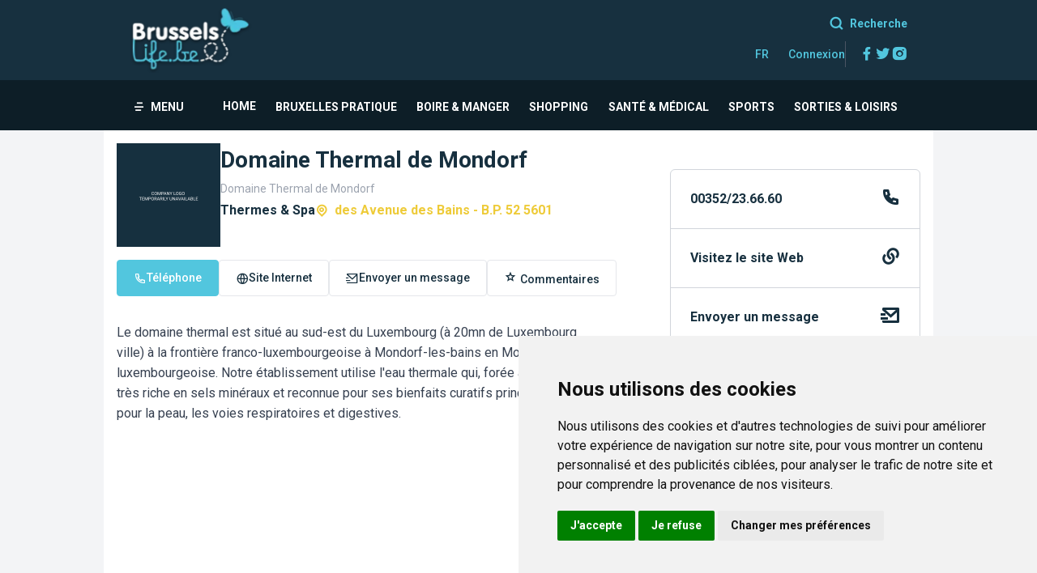

--- FILE ---
content_type: text/html; charset=UTF-8
request_url: https://www.brusselslife.be/en/domaine-thermal-de-mondorf
body_size: 13156
content:
<!DOCTYPE html>
<html lang="fr">
<head>
    <meta charset="UTF-8">
    <meta http-equiv="Content-Type" content="text/html; charset=utf-8"/>
    <meta name="viewport" content="width=device-width, initial-scale=1">
    <meta name="csrf-token" content="xCG5NGbaAgvtOz8f8IBMPP9wSDNdTzQrw50IQ66F">
    <meta property="fb:app_id" content="101951023258663"/>
    <meta property="fb:pages" content="24386462765"/>
    <meta name="msapplication-TileColor" content="#ffffff">
    <meta name="msapplication-TileImage" content="https://www.brusselslife.be/favicon/ms-icon-144x144.png">
    <meta name="theme-color" content="#ffffff">
    <meta name="robots" content="all"/>
    <meta name="revisit-after" content="7 days"/>
    <meta name="copyright" content="Brusselslife 2026"/>
    <meta name="MobileOptimized" content="320"/>
    <meta name="HandheldFriendly" content="True"/>
    <meta name="msvalidate.01" content="AF465A1E432ADD4D364C822C5C91E988"/>
    <meta name="google-site-verification" content="-PnryshbpZhnP54KtmtfVo4V68ML_KJmTL1y33dfje0"/>
    <meta name="ahrefs-site-verification" content="e0f114849ccdfa055e41c473dea12cb8b802b138c3e87305a899db71cedb91d5"/>
        <title>Domaine Thermal de Mondorf - Brusselslife.be</title>

    <meta name="title" content="Domaine Thermal de Mondorf - Brusselslife.be">
    <meta name="description" content="Le domaine thermal est situé au sud-est du Luxembourg (à 20mn de Luxembourg ville) à la frontière franco-luxembourgeoise à Mondorf-les-bains en Mosell...">
    <meta name="keywords" content="shopping, stores, retail, fashion, electronics, groceries, dining, entertainment, Belgium, Brussels, business, address, brusselslife, brusselslife.be">

    <meta property="og:type" content="website">
    <meta property="og:url" content="https://www.brusselslife.be/fr/domaine-thermal-de-mondorf">
    <meta property="og:title" content="Domaine Thermal de Mondorf - Brusselslife.be">
    <meta property="og:description" content="Le domaine thermal est situé au sud-est du Luxembourg (à 20mn de Luxembourg ville) à la frontière franco-luxembourgeoise à Mondorf-les-bains en Mosell...">
    <meta property="og:image"
          content="https://s3.eu-central-1.amazonaws.com/assets.brusselslife.be/media/8343/conversions/address_250x190_7892-cover.jpg">
    <meta property="og:image:alt" content="Domaine Thermal de Mondorf">

    <meta property="twitter:card" content="summary_large_image">
    <meta property="twitter:url" content="https://www.brusselslife.be/fr/domaine-thermal-de-mondorf">
    <meta property="twitter:title" content="Domaine Thermal de Mondorf - Brusselslife.be">
    <meta property="twitter:description" content="Le domaine thermal est situé au sud-est du Luxembourg (à 20mn de Luxembourg ville) à la frontière franco-luxembourgeoise à Mondorf-les-bains en Mosell...">
    <meta property="twitter:image"
          content="https://s3.eu-central-1.amazonaws.com/assets.brusselslife.be/media/8343/conversions/address_250x190_7892-cover.jpg">
    <script type="application/ld+json">
        {
          "@context": "https://schema.org/",
          "@type": "BreadcrumbList",
          "itemListElement": [{
            "@type": "ListItem",
            "position": 1,
            "name": "Home",
            "item": "https://www.brusselslife.be"
          },{
            "@type": "ListItem",
            "position": 2,
            "name": "Thermes &amp; Spa",
            "item": "https://www.brusselslife.be/fr/thermes-spa"
          },{
            "@type": "ListItem",
            "position": 3,
            "name": "Domaine Thermal de Mondorf",
            "item": "https://www.brusselslife.be/fr/domaine-thermal-de-mondorf"
          }]
        }
    </script>
    <script type="application/ld+json">
        {
          "@context": "https://schema.org",
          "@type": "LocalBusiness",
          "name": "Domaine Thermal de Mondorf",
          "image": "https://s3.eu-central-1.amazonaws.com/assets.brusselslife.be/media/8343/address_250x190_7892.jpg",
          "@id": "8343",
          "url": "https://www.brusselslife.be/fr/domaine-thermal-de-mondorf",
          "telephone": "00352/23.66.60",
          "address": {
            "@type": "PostalAddress",
            "streetAddress": "des Avenue des Bains - B.P. 52    5601",
            "addressLocality": "",
            "postalCode": "5601",
            "addressCountry": "BE"
          }
        }
    </script>
    <link rel="apple-touch-icon" sizes="57x57" href="https://www.brusselslife.be/favicon/apple-icon-57x57.png">
    <link rel="apple-touch-icon" sizes="60x60" href="https://www.brusselslife.be/favicon/apple-icon-60x60.png">
    <link rel="apple-touch-icon" sizes="72x72" href="https://www.brusselslife.be/favicon/apple-icon-72x72.png">
    <link rel="apple-touch-icon" sizes="76x76" href="https://www.brusselslife.be/favicon/apple-icon-76x76.png">
    <link rel="apple-touch-icon" sizes="114x114" href="https://www.brusselslife.be/favicon/apple-icon-114x114.png">
    <link rel="apple-touch-icon" sizes="120x120" href="https://www.brusselslife.be/favicon/apple-icon-120x120.png">
    <link rel="apple-touch-icon" sizes="144x144" href="https://www.brusselslife.be/favicon/apple-icon-144x144.png">
    <link rel="apple-touch-icon" sizes="152x152" href="https://www.brusselslife.be/favicon/apple-icon-152x152.png">
    <link rel="apple-touch-icon" sizes="180x180" href="https://www.brusselslife.be/favicon/apple-icon-180x180.png">
    <link rel="icon" type="image/png" sizes="192x192" href="https://www.brusselslife.be/favicon/android-icon-192x192.png">
    <link rel="icon" type="image/png" sizes="32x32" href="https://www.brusselslife.be/favicon/favicon-32x32.png">
    <link rel="icon" type="image/png" sizes="96x96" href="https://www.brusselslife.be/favicon/favicon-96x96.png">
    <link rel="icon" type="image/png" sizes="16x16" href="https://www.brusselslife.be/favicon/favicon-16x16.png">
    <link rel="manifest" href="https://www.brusselslife.be/manifest.json">
    <link rel="preconnect" href="https://fonts.googleapis.com">
    <link rel="dns-prefetch" href="https://s3.eu-central-1.amazonaws.com">
    <link rel="preconnect" href="https://fonts.gstatic.com" crossorigin>
    <link rel="preload" href="https://fonts.googleapis.com/css2?family=Oswald:wght@200;300;400;500;600;700&family=Roboto:wght@100;300;400;500;700;900&display=swap" as="style" onload="this.onload=null;this.rel='stylesheet'" />
    <noscript>
        <link href="https://fonts.googleapis.com/css2?family=Oswald:wght@200;300;400;500;600;700&family=Roboto:wght@100;300;400;500;700;900&display=swap" rel="stylesheet" type="text/css"/>
    </noscript>
    <style>body {display: none;}</style>
    <link rel="stylesheet" href="/css/styles.css?id=5da4b3630f075102d4e6f76c6d600e0d" media="none" onload="if(media!='all')media='all'">
    <noscript>
        <link rel="stylesheet" href="/css/styles.css?id=5da4b3630f075102d4e6f76c6d600e0d">
    </noscript>
        <!--[if (lt IE 9)]>
    <script src="https://cdnjs.cloudflare.com/ajax/libs/tiny-slider/2.9.4/min/tiny-slider.helper.ie8.js"></script>
    <![endif]-->
    <script defer src="https://unpkg.com/@alpinejs/morph@3.10.5/dist/cdn.min.js"></script>
    <script type="text/javascript" src="/js/bootstrap.js?id=0fd54193d3cceeb7821cc3f94d8a7e42" defer></script>
    <!--     <script async src="https://www.googletagmanager.com/gtag/js?id=UA-2056108-1"></script>
    <script>window.dataLayer = window.dataLayer || [];function gtag() {dataLayer.push(arguments);}gtag('js', new Date());//gtag('config', 'UA-2056108-1');</script> -->
            <!-- Google tag (gtag.js) -->
    <script async src="https://www.googletagmanager.com/gtag/js?id=G-940L6JSRPD"></script>
    <script>window.dataLayer = window.dataLayer || [];function gtag(){dataLayer.push(arguments);}gtag('js', new Date());gtag('config', 'G-940L6JSRPD');</script>
</head>
<body class="font-base text-secondary antialiased bg-gray-100 overflow-x-hidden">
<!-- Google Tag Manager (noscript) -->
<noscript><iframe src="https://www.googletagmanager.com/ns.html?id=GTM-W3VB6GW" height="0" width="0" style="display:none;visibility:hidden"></iframe></noscript>
<!-- End Google Tag Manager (noscript) -->
<div><nav x-data="{ open: false, search:false, mobileDropdown: false, fixedHeader: false, init(){this.$watch('search', value => {if (value) {document.getElementById('search-input').focus();}});}}" class="bg-white">
    
    <div class="bg-secondary">
        <div class="max-w-5xl mx-auto px-4 sm:px-6 lg:px-8">
            <div class="flex justify-between">
                <div class="flex">
                    <!-- Logo -->
                    <div class="flex-shrink-0 flex items-center">
                        <a href="https://www.brusselslife.be" class="block my-2">
                            <picture>
    <source
        srcset="https://www.brusselslife.be/images/logo.webp"
        type="image/webp"/>
    <source
        srcset="https://www.brusselslife.be/images/logo.png"
        type="image/png"/>
    <img src="https://www.brusselslife.be/images/place-holder.png" class="h-12 lg:h-20" alt="Brusselslife">
</picture>


                        </a>
                    </div>
                </div>
                <div class="sm:items-center sm:ml-6 my-4">
                    <div class="hidden lg:block mb-2">
                        <a href="#" class="text-primary text-sm font-bold text-right flex items-center justify-end hover:text-white" @click="search = ! search"> <i class="ri-search-line mr-2 text-lg"></i> Recherche</a>
                    </div>
                    <div class="flex gap-8">
                        <div class="flex space-x-6 items-center">
                            <div class="relative" x-data="{ open: false }" @click.away="open = false" @close.stop="open = false">
    <div @click="open = ! open">
        <button
            class="flex items-center text-sm font-medium text-primary hover:text-gray-700 hover:border-gray-300 focus:outline-none focus:text-gray-700 focus:border-gray-300 transition duration-150 ease-in-out">
            FR
        </button>
    </div>

    <div x-show="open"
            x-transition:enter="transition ease-out duration-200"
            x-transition:enter-start="transform opacity-0 scale-95"
            x-transition:enter-end="transform opacity-100 scale-100"
            x-transition:leave="transition ease-in duration-75"
            x-transition:leave-start="transform opacity-100 scale-100"
            x-transition:leave-end="transform opacity-0 scale-95"
            class="absolute z-50 mt-2 w-48 rounded-md shadow-lg origin-top-right right-0"
            style="display: none;"
            @click="open = false">
        <div class="rounded-md ring-1 ring-black ring-opacity-5 py-1 bg-white">
            <div class="flex flex-col">
                                                <a href="https://www.brusselslife.be/fr/domaine-thermal-de-mondorf"
                       class="block px-4 py-2 text-sm text-gray-700 flex items-center font-medium">
                        <img class="mr-2" alt="Brusselslife - fr" src="https://www.brusselslife.be/images/flag-fr.png"/>French
                    </a>
                                                                <a href="https://www.brusselslife.be/en/domaine-thermal-de-mondorf"
                       class="block px-4 py-2 text-sm text-gray-700 flex items-center font-medium">
                        <img class="mr-2" alt="Brusselslife - en" src="https://www.brusselslife.be/images/flag-en.png"/>English
                    </a>
                                                                <a href="https://www.brusselslife.be/nl/domaine-thermal-de-mondorf"
                       class="block px-4 py-2 text-sm text-gray-700 flex items-center font-medium">
                        <img class="mr-2" alt="Brusselslife - nl" src="https://www.brusselslife.be/images/flag-nl.png"/>Dutch
                    </a>
                                    </div>
        </div>
    </div>
</div>
                                                            <a href="/fr/login/" class="text-primary text-sm font-medium">Connexion</a>
                            
                                                    </div>
                        <div class="flex pl-4 border-l border-gray-600 gap-x-4">
                            <a href="https://www.facebook.com/brusselslife/" target="_blank" class="text-primary">
                                <i class="ri-facebook-fill text-xl"></i>
                                <span class="sr-only">Facebook</span>
                            </a>
                            <a href="https://twitter.com/BrusselsLife" target="_blank" class="text-primary">
                                <i class="ri-twitter-fill text-xl"></i>
                                <span class="sr-only">Twitter</span>
                            </a>
                            <a href="https://www.instagram.com/brusselslife/" target="_blank" class="text-primary">
                                <i class="ri-instagram-fill text-xl"></i>
                                <span class="sr-only">Instagram</span>
                            </a>
                        </div>
                    </div>
                </div>
            </div>
        </div>
    </div>

    
    <div class="bg-secondary-600"
         :class="{ 'bg-white shadow transition transition duration-100 fixed top-0 left-0 right-0 z-20' : fixedHeader }"
         @scroll.window="fixedHeader = (window.pageYOffset > 100) ? true : false">
        <div class="max-w-5xl mx-auto px-4 sm:px-6 lg:px-8">
            <div class="flex justify-around lg:justify-between items-center">
                <div class="-mr-2 flex items-center h-14">
                    <button type="button" class="inline-flex items-center px-1 pt-1 text-sm font-bold text-white hover:text-pink hover:border-gray-300 focus:outline-none focus:text-gray-700 focus:border-gray-300 transition duration-150 ease-in-out uppercase cursor-pointer"
                            @click="open = ! open">
                        <i class="ri-menu-4-fill mr-2"></i> Menu
                    </button>
                </div>
                <div class="flex flex-grow">
                                            <div class="hidden space-x-4 sm:-my-px sm:ml-10 lg:flex w-full">
                            <ul class="flex gap-4 items-center justify-around w-full">
                                <li>
                                    <a href="https://www.brusselslife.be"
                                       class="inline-flex items-center px-1 pt-1 text-sm font-bold text-white hover:text-pink hover:border-gray-300 focus:outline-none focus:text-gray-700 focus:border-gray-300 transition duration-150 ease-in-out uppercase cursor-pointer">
                                        Home
                                    </a>
                                </li>
                                                                    <li class="" x-data="{ dropdown: false}" @mouseleave="dropdown = false">
                                        <a href="/fr/bruxelles-pratique" @mouseover="dropdown = true"
                                           :class="dropdown ? 'text-pink' : 'text-white'"
                                           class="h-16 inline-flex items-center px-1 pt-1 text-sm font-bold  hover:text-pink hover:border-gray-300 focus:outline-none focus:text-gray-700 focus:border-gray-300 transition duration-150 ease-in-out uppercase cursor-pointer">
                                            Bruxelles Pratique
                                        </a>
                                                                                    <div class="absolute z-10 left-0 -mt-px px-2 w-screen bg-pink"
                                                 x-show="dropdown"
                                                 x-transition:enter="transition ease-out duration-200"
                                                 x-transition:enter-start="opacity-0 translate-y-1"
                                                 x-transition:enter-end="opacity-100 translate-y-0"
                                                 x-transition:leave="transition ease-in duration-150"
                                                 x-transition:leave-start="opacity-100 translate-y-0"
                                                 x-transition:leave-end="opacity-0 translate-y-1" x-cloak="">
                                                <div class="max-w-5xl mx-auto px-4 sm:px-6 lg:px-8">
                                                    <ul class="flex h-12 items-center justify-center">
                                                                                                                    <li>
                                                                <a href="/fr/mobilite"
                                                                   class="mx-4 inline-flex items-center px-1 pt-1 text-sm font-bold text-white hover:text-gray-700 hover:border-gray-300 focus:outline-none focus:text-gray-700 focus:border-gray-300 transition duration-150 ease-in-out uppercase cursor-pointer">
                                                                    Mobilité
                                                                </a>
                                                            </li>
                                                                                                                    <li>
                                                                <a href="/fr/etudier-apprendre"
                                                                   class="mx-4 inline-flex items-center px-1 pt-1 text-sm font-bold text-white hover:text-gray-700 hover:border-gray-300 focus:outline-none focus:text-gray-700 focus:border-gray-300 transition duration-150 ease-in-out uppercase cursor-pointer">
                                                                    Etudier & Apprendre
                                                                </a>
                                                            </li>
                                                                                                                    <li>
                                                                <a href="/fr/habiter-loger"
                                                                   class="mx-4 inline-flex items-center px-1 pt-1 text-sm font-bold text-white hover:text-gray-700 hover:border-gray-300 focus:outline-none focus:text-gray-700 focus:border-gray-300 transition duration-150 ease-in-out uppercase cursor-pointer">
                                                                    Habiter & Loger
                                                                </a>
                                                            </li>
                                                                                                                    <li>
                                                                <a href="/fr/parcs-and-espaces-verts"
                                                                   class="mx-4 inline-flex items-center px-1 pt-1 text-sm font-bold text-white hover:text-gray-700 hover:border-gray-300 focus:outline-none focus:text-gray-700 focus:border-gray-300 transition duration-150 ease-in-out uppercase cursor-pointer">
                                                                    Parcs & Espaces Verts
                                                                </a>
                                                            </li>
                                                                                                            </ul>
                                                </div>
                                            </div>
                                                                            </li>
                                                                    <li class="" x-data="{ dropdown: false}" @mouseleave="dropdown = false">
                                        <a href="/fr/boire-manger" @mouseover="dropdown = true"
                                           :class="dropdown ? 'text-pink' : 'text-white'"
                                           class="h-16 inline-flex items-center px-1 pt-1 text-sm font-bold  hover:text-pink hover:border-gray-300 focus:outline-none focus:text-gray-700 focus:border-gray-300 transition duration-150 ease-in-out uppercase cursor-pointer">
                                            Boire & Manger
                                        </a>
                                                                                    <div class="absolute z-10 left-0 -mt-px px-2 w-screen bg-pink"
                                                 x-show="dropdown"
                                                 x-transition:enter="transition ease-out duration-200"
                                                 x-transition:enter-start="opacity-0 translate-y-1"
                                                 x-transition:enter-end="opacity-100 translate-y-0"
                                                 x-transition:leave="transition ease-in duration-150"
                                                 x-transition:leave-start="opacity-100 translate-y-0"
                                                 x-transition:leave-end="opacity-0 translate-y-1" x-cloak="">
                                                <div class="max-w-5xl mx-auto px-4 sm:px-6 lg:px-8">
                                                    <ul class="flex h-12 items-center justify-center">
                                                                                                                    <li>
                                                                <a href="/fr/restaurants"
                                                                   class="mx-4 inline-flex items-center px-1 pt-1 text-sm font-bold text-white hover:text-gray-700 hover:border-gray-300 focus:outline-none focus:text-gray-700 focus:border-gray-300 transition duration-150 ease-in-out uppercase cursor-pointer">
                                                                    Restaurants
                                                                </a>
                                                            </li>
                                                                                                                    <li>
                                                                <a href="/fr/friteries"
                                                                   class="mx-4 inline-flex items-center px-1 pt-1 text-sm font-bold text-white hover:text-gray-700 hover:border-gray-300 focus:outline-none focus:text-gray-700 focus:border-gray-300 transition duration-150 ease-in-out uppercase cursor-pointer">
                                                                    Friteries
                                                                </a>
                                                            </li>
                                                                                                                    <li>
                                                                <a href="/fr/sur-le-pouce"
                                                                   class="mx-4 inline-flex items-center px-1 pt-1 text-sm font-bold text-white hover:text-gray-700 hover:border-gray-300 focus:outline-none focus:text-gray-700 focus:border-gray-300 transition duration-150 ease-in-out uppercase cursor-pointer">
                                                                    Sur le Pouce
                                                                </a>
                                                            </li>
                                                                                                                    <li>
                                                                <a href="/fr/bars-cafes"
                                                                   class="mx-4 inline-flex items-center px-1 pt-1 text-sm font-bold text-white hover:text-gray-700 hover:border-gray-300 focus:outline-none focus:text-gray-700 focus:border-gray-300 transition duration-150 ease-in-out uppercase cursor-pointer">
                                                                    Bars & Cafés
                                                                </a>
                                                            </li>
                                                                                                                    <li>
                                                                <a href="/fr/alimentation"
                                                                   class="mx-4 inline-flex items-center px-1 pt-1 text-sm font-bold text-white hover:text-gray-700 hover:border-gray-300 focus:outline-none focus:text-gray-700 focus:border-gray-300 transition duration-150 ease-in-out uppercase cursor-pointer">
                                                                    Alimentation
                                                                </a>
                                                            </li>
                                                                                                            </ul>
                                                </div>
                                            </div>
                                                                            </li>
                                                                    <li class="" x-data="{ dropdown: false}" @mouseleave="dropdown = false">
                                        <a href="/fr/shopping" @mouseover="dropdown = true"
                                           :class="dropdown ? 'text-pink' : 'text-white'"
                                           class="h-16 inline-flex items-center px-1 pt-1 text-sm font-bold  hover:text-pink hover:border-gray-300 focus:outline-none focus:text-gray-700 focus:border-gray-300 transition duration-150 ease-in-out uppercase cursor-pointer">
                                            Shopping
                                        </a>
                                                                                    <div class="absolute z-10 left-0 -mt-px px-2 w-screen bg-pink"
                                                 x-show="dropdown"
                                                 x-transition:enter="transition ease-out duration-200"
                                                 x-transition:enter-start="opacity-0 translate-y-1"
                                                 x-transition:enter-end="opacity-100 translate-y-0"
                                                 x-transition:leave="transition ease-in duration-150"
                                                 x-transition:leave-start="opacity-100 translate-y-0"
                                                 x-transition:leave-end="opacity-0 translate-y-1" x-cloak="">
                                                <div class="max-w-5xl mx-auto px-4 sm:px-6 lg:px-8">
                                                    <ul class="flex h-12 items-center justify-center">
                                                                                                                    <li>
                                                                <a href="/fr/mode"
                                                                   class="mx-4 inline-flex items-center px-1 pt-1 text-sm font-bold text-white hover:text-gray-700 hover:border-gray-300 focus:outline-none focus:text-gray-700 focus:border-gray-300 transition duration-150 ease-in-out uppercase cursor-pointer">
                                                                    Mode
                                                                </a>
                                                            </li>
                                                                                                                    <li>
                                                                <a href="/fr/decoration"
                                                                   class="mx-4 inline-flex items-center px-1 pt-1 text-sm font-bold text-white hover:text-gray-700 hover:border-gray-300 focus:outline-none focus:text-gray-700 focus:border-gray-300 transition duration-150 ease-in-out uppercase cursor-pointer">
                                                                    Décoration
                                                                </a>
                                                            </li>
                                                                                                                    <li>
                                                                <a href="/fr/etudier-apprendre"
                                                                   class="mx-4 inline-flex items-center px-1 pt-1 text-sm font-bold text-white hover:text-gray-700 hover:border-gray-300 focus:outline-none focus:text-gray-700 focus:border-gray-300 transition duration-150 ease-in-out uppercase cursor-pointer">
                                                                    Etudier & Apprendre
                                                                </a>
                                                            </li>
                                                                                                                    <li>
                                                                <a href="/fr/marches"
                                                                   class="mx-4 inline-flex items-center px-1 pt-1 text-sm font-bold text-white hover:text-gray-700 hover:border-gray-300 focus:outline-none focus:text-gray-700 focus:border-gray-300 transition duration-150 ease-in-out uppercase cursor-pointer">
                                                                    Marchés
                                                                </a>
                                                            </li>
                                                                                                                    <li>
                                                                <a href="/fr/alimentation"
                                                                   class="mx-4 inline-flex items-center px-1 pt-1 text-sm font-bold text-white hover:text-gray-700 hover:border-gray-300 focus:outline-none focus:text-gray-700 focus:border-gray-300 transition duration-150 ease-in-out uppercase cursor-pointer">
                                                                    Alimentation
                                                                </a>
                                                            </li>
                                                                                                            </ul>
                                                </div>
                                            </div>
                                                                            </li>
                                                                    <li class="" x-data="{ dropdown: false}" @mouseleave="dropdown = false">
                                        <a href="/fr/sante-and-medical" @mouseover="dropdown = true"
                                           :class="dropdown ? 'text-pink' : 'text-white'"
                                           class="h-16 inline-flex items-center px-1 pt-1 text-sm font-bold  hover:text-pink hover:border-gray-300 focus:outline-none focus:text-gray-700 focus:border-gray-300 transition duration-150 ease-in-out uppercase cursor-pointer">
                                            Santé & Médical
                                        </a>
                                                                                    <div class="absolute z-10 left-0 -mt-px px-2 w-screen bg-pink"
                                                 x-show="dropdown"
                                                 x-transition:enter="transition ease-out duration-200"
                                                 x-transition:enter-start="opacity-0 translate-y-1"
                                                 x-transition:enter-end="opacity-100 translate-y-0"
                                                 x-transition:leave="transition ease-in duration-150"
                                                 x-transition:leave-start="opacity-100 translate-y-0"
                                                 x-transition:leave-end="opacity-0 translate-y-1" x-cloak="">
                                                <div class="max-w-5xl mx-auto px-4 sm:px-6 lg:px-8">
                                                    <ul class="flex h-12 items-center justify-center">
                                                                                                                    <li>
                                                                <a href="/fr/sante-and-medical"
                                                                   class="mx-4 inline-flex items-center px-1 pt-1 text-sm font-bold text-white hover:text-gray-700 hover:border-gray-300 focus:outline-none focus:text-gray-700 focus:border-gray-300 transition duration-150 ease-in-out uppercase cursor-pointer">
                                                                    Santé & Médical
                                                                </a>
                                                            </li>
                                                                                                                    <li>
                                                                <a href="/fr/instituts-de-beaute"
                                                                   class="mx-4 inline-flex items-center px-1 pt-1 text-sm font-bold text-white hover:text-gray-700 hover:border-gray-300 focus:outline-none focus:text-gray-700 focus:border-gray-300 transition duration-150 ease-in-out uppercase cursor-pointer">
                                                                    Instituts de beauté
                                                                </a>
                                                            </li>
                                                                                                                    <li>
                                                                <a href="/fr/sauna-and-hammam"
                                                                   class="mx-4 inline-flex items-center px-1 pt-1 text-sm font-bold text-white hover:text-gray-700 hover:border-gray-300 focus:outline-none focus:text-gray-700 focus:border-gray-300 transition duration-150 ease-in-out uppercase cursor-pointer">
                                                                    Sauna & Hammam
                                                                </a>
                                                            </li>
                                                                                                                    <li>
                                                                <a href="/fr/coiffeurs-and-salons-de-coiffure"
                                                                   class="mx-4 inline-flex items-center px-1 pt-1 text-sm font-bold text-white hover:text-gray-700 hover:border-gray-300 focus:outline-none focus:text-gray-700 focus:border-gray-300 transition duration-150 ease-in-out uppercase cursor-pointer">
                                                                    Coiffeurs & salons de coiffure
                                                                </a>
                                                            </li>
                                                                                                            </ul>
                                                </div>
                                            </div>
                                                                            </li>
                                                                    <li class="" x-data="{ dropdown: false}" @mouseleave="dropdown = false">
                                        <a href="/fr/sports" @mouseover="dropdown = true"
                                           :class="dropdown ? 'text-pink' : 'text-white'"
                                           class="h-16 inline-flex items-center px-1 pt-1 text-sm font-bold  hover:text-pink hover:border-gray-300 focus:outline-none focus:text-gray-700 focus:border-gray-300 transition duration-150 ease-in-out uppercase cursor-pointer">
                                            Sports
                                        </a>
                                                                                    <div class="absolute z-10 left-0 -mt-px px-2 w-screen bg-pink"
                                                 x-show="dropdown"
                                                 x-transition:enter="transition ease-out duration-200"
                                                 x-transition:enter-start="opacity-0 translate-y-1"
                                                 x-transition:enter-end="opacity-100 translate-y-0"
                                                 x-transition:leave="transition ease-in duration-150"
                                                 x-transition:leave-start="opacity-100 translate-y-0"
                                                 x-transition:leave-end="opacity-0 translate-y-1" x-cloak="">
                                                <div class="max-w-5xl mx-auto px-4 sm:px-6 lg:px-8">
                                                    <ul class="flex h-12 items-center justify-center">
                                                                                                                    <li>
                                                                <a href="/fr/centres-sportifs"
                                                                   class="mx-4 inline-flex items-center px-1 pt-1 text-sm font-bold text-white hover:text-gray-700 hover:border-gray-300 focus:outline-none focus:text-gray-700 focus:border-gray-300 transition duration-150 ease-in-out uppercase cursor-pointer">
                                                                    Centres & clubs sportifs
                                                                </a>
                                                            </li>
                                                                                                                    <li>
                                                                <a href="/fr/football"
                                                                   class="mx-4 inline-flex items-center px-1 pt-1 text-sm font-bold text-white hover:text-gray-700 hover:border-gray-300 focus:outline-none focus:text-gray-700 focus:border-gray-300 transition duration-150 ease-in-out uppercase cursor-pointer">
                                                                    Football
                                                                </a>
                                                            </li>
                                                                                                                    <li>
                                                                <a href="/fr/piscines"
                                                                   class="mx-4 inline-flex items-center px-1 pt-1 text-sm font-bold text-white hover:text-gray-700 hover:border-gray-300 focus:outline-none focus:text-gray-700 focus:border-gray-300 transition duration-150 ease-in-out uppercase cursor-pointer">
                                                                    Piscines
                                                                </a>
                                                            </li>
                                                                                                                    <li>
                                                                <a href="/fr/yoga-brussels"
                                                                   class="mx-4 inline-flex items-center px-1 pt-1 text-sm font-bold text-white hover:text-gray-700 hover:border-gray-300 focus:outline-none focus:text-gray-700 focus:border-gray-300 transition duration-150 ease-in-out uppercase cursor-pointer">
                                                                    Yoga
                                                                </a>
                                                            </li>
                                                                                                            </ul>
                                                </div>
                                            </div>
                                                                            </li>
                                                                    <li class="" x-data="{ dropdown: false}" @mouseleave="dropdown = false">
                                        <a href="/fr/sorties-loisirs" @mouseover="dropdown = true"
                                           :class="dropdown ? 'text-pink' : 'text-white'"
                                           class="h-16 inline-flex items-center px-1 pt-1 text-sm font-bold  hover:text-pink hover:border-gray-300 focus:outline-none focus:text-gray-700 focus:border-gray-300 transition duration-150 ease-in-out uppercase cursor-pointer">
                                            Sorties & Loisirs
                                        </a>
                                                                                    <div class="absolute z-10 left-0 -mt-px px-2 w-screen bg-pink"
                                                 x-show="dropdown"
                                                 x-transition:enter="transition ease-out duration-200"
                                                 x-transition:enter-start="opacity-0 translate-y-1"
                                                 x-transition:enter-end="opacity-100 translate-y-0"
                                                 x-transition:leave="transition ease-in duration-150"
                                                 x-transition:leave-start="opacity-100 translate-y-0"
                                                 x-transition:leave-end="opacity-0 translate-y-1" x-cloak="">
                                                <div class="max-w-5xl mx-auto px-4 sm:px-6 lg:px-8">
                                                    <ul class="flex h-12 items-center justify-center">
                                                                                                                    <li>
                                                                <a href="/fr/agenda"
                                                                   class="mx-4 inline-flex items-center px-1 pt-1 text-sm font-bold text-white hover:text-gray-700 hover:border-gray-300 focus:outline-none focus:text-gray-700 focus:border-gray-300 transition duration-150 ease-in-out uppercase cursor-pointer">
                                                                    Agenda
                                                                </a>
                                                            </li>
                                                                                                                    <li>
                                                                <a href="/fr/sorties-culturelles"
                                                                   class="mx-4 inline-flex items-center px-1 pt-1 text-sm font-bold text-white hover:text-gray-700 hover:border-gray-300 focus:outline-none focus:text-gray-700 focus:border-gray-300 transition duration-150 ease-in-out uppercase cursor-pointer">
                                                                    Sorties culturelles
                                                                </a>
                                                            </li>
                                                                                                                    <li>
                                                                <a href="/fr/sorties-loisirs"
                                                                   class="mx-4 inline-flex items-center px-1 pt-1 text-sm font-bold text-white hover:text-gray-700 hover:border-gray-300 focus:outline-none focus:text-gray-700 focus:border-gray-300 transition duration-150 ease-in-out uppercase cursor-pointer">
                                                                    Sorties & Loisirs
                                                                </a>
                                                            </li>
                                                                                                                    <li>
                                                                <a href="/fr/vie-nocturne"
                                                                   class="mx-4 inline-flex items-center px-1 pt-1 text-sm font-bold text-white hover:text-gray-700 hover:border-gray-300 focus:outline-none focus:text-gray-700 focus:border-gray-300 transition duration-150 ease-in-out uppercase cursor-pointer">
                                                                    Vie nocturne
                                                                </a>
                                                            </li>
                                                                                                            </ul>
                                                </div>
                                            </div>
                                                                            </li>
                                                            </ul>
                        </div>
                                    </div>
                <div class="lg:hidden">
                    <a href="#" class="text-primary text-sm font-bold text-right flex items-center justify-end hover:text-white" @click="search = ! search"> <i class="ri-search-line mr-2 text-lg"></i> Recherche</a>
                </div>
            </div>
        </div>
    </div>

    
    <div x-show="open" class="fixed inset-0 overflow-hidden z-30" aria-labelledby="slide-over-title" role="dialog"
         aria-modal="true" x-cloak="">
        <div class="absolute inset-0 overflow-hidden">
            <div x-show="open" class="absolute inset-0 bg-gray-500 bg-opacity-75 transition-opacity" aria-hidden="true"
                 x-transition:enter="ease-in-out duration-500"
                 x-transition:enter-start="opacity-0"
                 x-transition:enter-end="opacity-100"
                 x-transition:leave="ease-in-out duration-500"
                 x-transition:leave-start="opacity-100"
                 x-transition:leave-end="opacity-0" x-cloak=""></div>

            <div class="fixed inset-y-0 left-0 pr-10 max-w-full flex">
                <div x-show="open" class="relative w-screen max-w-md"
                     x-transition:enter="transform transition ease-in-out duration-500 sm:duration-700"
                     x-transition:enter-start="-translate-x-full"
                     x-transition:enter-end="translate-x-300"
                     x-transition:leave="transform transition ease-in-out duration-500 sm:duration-700"
                     x-transition:leave-start="translate-x-0"
                     x-transition:leave-end="-translate-x-full" x-cloak="">

                    <div class="h-full flex flex-col bg-white shadow-xl overflow-y-auto">
                        <div class="flex items-start justify-between bg-secondary pl-6 py-4">
                            <picture>
    <source
        srcset="https://www.brusselslife.be/images/logo.webp"
        type="image/webp"/>
    <source
        srcset="https://www.brusselslife.be/images/logo.png"
        type="image/png"/>
    <img src="https://www.brusselslife.be/images/place-holder.png" class="h-12 lg:h-20" alt="Brusselslife">
</picture>


                            <div class="mr-3 mt-3 h-7 flex items-center">
                                <button type="button"
                                        class="text-white hover:text-gray-500 focus:outline-none focus:ring-2 focus:ring-offset-2 focus:ring-primary-500"
                                        @click="open = ! open">
                                    <span class="sr-only">Fermer le panneau</span>
                                    <i class="ri-close-circle-fill text-3xl"></i>
                                </button>
                            </div>
                        </div>
                        <div class="mt-6 relative flex-1 px-4 sm:px-6">
                            <div class="absolute inset-0 px-4 sm:px-6">
                                                                    <ul class="gap-4 items-center">
                                                                                    <li class="" x-data="{ dropdown: false}">
                                                <div class="flex justify-between items-center">
                                                    <a href="/fr/bruxelles-pratique"
                                                       :class="dropdown ? 'text-pink' : 'text-gray-500'"
                                                       class="h-16 inline-flex items-center px-1 pt-1 text-sm font-bold hover:text-pink hover:border-gray-300 focus:outline-none focus:text-gray-700 focus:border-gray-300 transition duration-150 ease-in-out uppercase cursor-pointer">
                                                        Bruxelles Pratique
                                                    </a>
                                                    <a href="#"
                                                       class="w-8 h-8 bg-gray-200 rounded-full flex items-center justify-center"
                                                       @click="dropdown = !dropdown"> <i
                                                            class="ri-arrow-down-s-line"></i> </a>
                                                </div>
                                                                                                    <div class="" x-show="dropdown"
                                                         x-transition:enter="transition ease-out duration-200"
                                                         x-transition:enter-start="opacity-0 translate-y-1"
                                                         x-transition:enter-end="opacity-100 translate-y-0"
                                                         x-transition:leave="transition ease-in duration-150"
                                                         x-transition:leave-start="opacity-100 translate-y-0"
                                                         x-transition:leave-end="opacity-0 translate-y-1" x-cloak="">
                                                        <div class="">
                                                            <ul class="items-center">
                                                                                                                                    <li data-id="57">
                                                                        <a href="/fr/mobilite"
                                                                           class="mx-4 inline-flex items-center px-1 pt-1 text-sm font-bold text-gray-600 hover:text-gray-700 hover:border-gray-300 focus:outline-none focus:text-gray-700 focus:border-gray-300 transition duration-150 ease-in-out uppercase cursor-pointer">
                                                                            Mobilité
                                                                        </a>
                                                                    </li>
                                                                                                                                    <li data-id="58">
                                                                        <a href="/fr/etudier-apprendre"
                                                                           class="mx-4 inline-flex items-center px-1 pt-1 text-sm font-bold text-gray-600 hover:text-gray-700 hover:border-gray-300 focus:outline-none focus:text-gray-700 focus:border-gray-300 transition duration-150 ease-in-out uppercase cursor-pointer">
                                                                            Etudier & Apprendre
                                                                        </a>
                                                                    </li>
                                                                                                                                    <li data-id="59">
                                                                        <a href="/fr/habiter-loger"
                                                                           class="mx-4 inline-flex items-center px-1 pt-1 text-sm font-bold text-gray-600 hover:text-gray-700 hover:border-gray-300 focus:outline-none focus:text-gray-700 focus:border-gray-300 transition duration-150 ease-in-out uppercase cursor-pointer">
                                                                            Habiter & Loger
                                                                        </a>
                                                                    </li>
                                                                                                                                    <li data-id="60">
                                                                        <a href="/fr/parcs-and-espaces-verts"
                                                                           class="mx-4 inline-flex items-center px-1 pt-1 text-sm font-bold text-gray-600 hover:text-gray-700 hover:border-gray-300 focus:outline-none focus:text-gray-700 focus:border-gray-300 transition duration-150 ease-in-out uppercase cursor-pointer">
                                                                            Parcs & Espaces Verts
                                                                        </a>
                                                                    </li>
                                                                                                                            </ul>
                                                        </div>
                                                    </div>
                                                                                            </li>
                                                                                    <li class="" x-data="{ dropdown: false}">
                                                <div class="flex justify-between items-center">
                                                    <a href="/fr/boire-manger"
                                                       :class="dropdown ? 'text-pink' : 'text-gray-500'"
                                                       class="h-16 inline-flex items-center px-1 pt-1 text-sm font-bold hover:text-pink hover:border-gray-300 focus:outline-none focus:text-gray-700 focus:border-gray-300 transition duration-150 ease-in-out uppercase cursor-pointer">
                                                        Boire & Manger
                                                    </a>
                                                    <a href="#"
                                                       class="w-8 h-8 bg-gray-200 rounded-full flex items-center justify-center"
                                                       @click="dropdown = !dropdown"> <i
                                                            class="ri-arrow-down-s-line"></i> </a>
                                                </div>
                                                                                                    <div class="" x-show="dropdown"
                                                         x-transition:enter="transition ease-out duration-200"
                                                         x-transition:enter-start="opacity-0 translate-y-1"
                                                         x-transition:enter-end="opacity-100 translate-y-0"
                                                         x-transition:leave="transition ease-in duration-150"
                                                         x-transition:leave-start="opacity-100 translate-y-0"
                                                         x-transition:leave-end="opacity-0 translate-y-1" x-cloak="">
                                                        <div class="">
                                                            <ul class="items-center">
                                                                                                                                    <li data-id="61">
                                                                        <a href="/fr/restaurants"
                                                                           class="mx-4 inline-flex items-center px-1 pt-1 text-sm font-bold text-gray-600 hover:text-gray-700 hover:border-gray-300 focus:outline-none focus:text-gray-700 focus:border-gray-300 transition duration-150 ease-in-out uppercase cursor-pointer">
                                                                            Restaurants
                                                                        </a>
                                                                    </li>
                                                                                                                                    <li data-id="62">
                                                                        <a href="/fr/friteries"
                                                                           class="mx-4 inline-flex items-center px-1 pt-1 text-sm font-bold text-gray-600 hover:text-gray-700 hover:border-gray-300 focus:outline-none focus:text-gray-700 focus:border-gray-300 transition duration-150 ease-in-out uppercase cursor-pointer">
                                                                            Friteries
                                                                        </a>
                                                                    </li>
                                                                                                                                    <li data-id="63">
                                                                        <a href="/fr/sur-le-pouce"
                                                                           class="mx-4 inline-flex items-center px-1 pt-1 text-sm font-bold text-gray-600 hover:text-gray-700 hover:border-gray-300 focus:outline-none focus:text-gray-700 focus:border-gray-300 transition duration-150 ease-in-out uppercase cursor-pointer">
                                                                            Sur le Pouce
                                                                        </a>
                                                                    </li>
                                                                                                                                    <li data-id="64">
                                                                        <a href="/fr/bars-cafes"
                                                                           class="mx-4 inline-flex items-center px-1 pt-1 text-sm font-bold text-gray-600 hover:text-gray-700 hover:border-gray-300 focus:outline-none focus:text-gray-700 focus:border-gray-300 transition duration-150 ease-in-out uppercase cursor-pointer">
                                                                            Bars & Cafés
                                                                        </a>
                                                                    </li>
                                                                                                                                    <li data-id="65">
                                                                        <a href="/fr/alimentation"
                                                                           class="mx-4 inline-flex items-center px-1 pt-1 text-sm font-bold text-gray-600 hover:text-gray-700 hover:border-gray-300 focus:outline-none focus:text-gray-700 focus:border-gray-300 transition duration-150 ease-in-out uppercase cursor-pointer">
                                                                            Alimentation
                                                                        </a>
                                                                    </li>
                                                                                                                            </ul>
                                                        </div>
                                                    </div>
                                                                                            </li>
                                                                                    <li class="" x-data="{ dropdown: false}">
                                                <div class="flex justify-between items-center">
                                                    <a href="/fr/shopping"
                                                       :class="dropdown ? 'text-pink' : 'text-gray-500'"
                                                       class="h-16 inline-flex items-center px-1 pt-1 text-sm font-bold hover:text-pink hover:border-gray-300 focus:outline-none focus:text-gray-700 focus:border-gray-300 transition duration-150 ease-in-out uppercase cursor-pointer">
                                                        Shopping
                                                    </a>
                                                    <a href="#"
                                                       class="w-8 h-8 bg-gray-200 rounded-full flex items-center justify-center"
                                                       @click="dropdown = !dropdown"> <i
                                                            class="ri-arrow-down-s-line"></i> </a>
                                                </div>
                                                                                                    <div class="" x-show="dropdown"
                                                         x-transition:enter="transition ease-out duration-200"
                                                         x-transition:enter-start="opacity-0 translate-y-1"
                                                         x-transition:enter-end="opacity-100 translate-y-0"
                                                         x-transition:leave="transition ease-in duration-150"
                                                         x-transition:leave-start="opacity-100 translate-y-0"
                                                         x-transition:leave-end="opacity-0 translate-y-1" x-cloak="">
                                                        <div class="">
                                                            <ul class="items-center">
                                                                                                                                    <li data-id="66">
                                                                        <a href="/fr/mode"
                                                                           class="mx-4 inline-flex items-center px-1 pt-1 text-sm font-bold text-gray-600 hover:text-gray-700 hover:border-gray-300 focus:outline-none focus:text-gray-700 focus:border-gray-300 transition duration-150 ease-in-out uppercase cursor-pointer">
                                                                            Mode
                                                                        </a>
                                                                    </li>
                                                                                                                                    <li data-id="67">
                                                                        <a href="/fr/decoration"
                                                                           class="mx-4 inline-flex items-center px-1 pt-1 text-sm font-bold text-gray-600 hover:text-gray-700 hover:border-gray-300 focus:outline-none focus:text-gray-700 focus:border-gray-300 transition duration-150 ease-in-out uppercase cursor-pointer">
                                                                            Décoration
                                                                        </a>
                                                                    </li>
                                                                                                                                    <li data-id="68">
                                                                        <a href="/fr/etudier-apprendre"
                                                                           class="mx-4 inline-flex items-center px-1 pt-1 text-sm font-bold text-gray-600 hover:text-gray-700 hover:border-gray-300 focus:outline-none focus:text-gray-700 focus:border-gray-300 transition duration-150 ease-in-out uppercase cursor-pointer">
                                                                            Etudier & Apprendre
                                                                        </a>
                                                                    </li>
                                                                                                                                    <li data-id="69">
                                                                        <a href="/fr/marches"
                                                                           class="mx-4 inline-flex items-center px-1 pt-1 text-sm font-bold text-gray-600 hover:text-gray-700 hover:border-gray-300 focus:outline-none focus:text-gray-700 focus:border-gray-300 transition duration-150 ease-in-out uppercase cursor-pointer">
                                                                            Marchés
                                                                        </a>
                                                                    </li>
                                                                                                                                    <li data-id="70">
                                                                        <a href="/fr/alimentation"
                                                                           class="mx-4 inline-flex items-center px-1 pt-1 text-sm font-bold text-gray-600 hover:text-gray-700 hover:border-gray-300 focus:outline-none focus:text-gray-700 focus:border-gray-300 transition duration-150 ease-in-out uppercase cursor-pointer">
                                                                            Alimentation
                                                                        </a>
                                                                    </li>
                                                                                                                            </ul>
                                                        </div>
                                                    </div>
                                                                                            </li>
                                                                                    <li class="" x-data="{ dropdown: false}">
                                                <div class="flex justify-between items-center">
                                                    <a href="/fr/sante-and-medical"
                                                       :class="dropdown ? 'text-pink' : 'text-gray-500'"
                                                       class="h-16 inline-flex items-center px-1 pt-1 text-sm font-bold hover:text-pink hover:border-gray-300 focus:outline-none focus:text-gray-700 focus:border-gray-300 transition duration-150 ease-in-out uppercase cursor-pointer">
                                                        Santé & Médical
                                                    </a>
                                                    <a href="#"
                                                       class="w-8 h-8 bg-gray-200 rounded-full flex items-center justify-center"
                                                       @click="dropdown = !dropdown"> <i
                                                            class="ri-arrow-down-s-line"></i> </a>
                                                </div>
                                                                                                    <div class="" x-show="dropdown"
                                                         x-transition:enter="transition ease-out duration-200"
                                                         x-transition:enter-start="opacity-0 translate-y-1"
                                                         x-transition:enter-end="opacity-100 translate-y-0"
                                                         x-transition:leave="transition ease-in duration-150"
                                                         x-transition:leave-start="opacity-100 translate-y-0"
                                                         x-transition:leave-end="opacity-0 translate-y-1" x-cloak="">
                                                        <div class="">
                                                            <ul class="items-center">
                                                                                                                                    <li data-id="71">
                                                                        <a href="/fr/sante-and-medical"
                                                                           class="mx-4 inline-flex items-center px-1 pt-1 text-sm font-bold text-gray-600 hover:text-gray-700 hover:border-gray-300 focus:outline-none focus:text-gray-700 focus:border-gray-300 transition duration-150 ease-in-out uppercase cursor-pointer">
                                                                            Santé & Médical
                                                                        </a>
                                                                    </li>
                                                                                                                                    <li data-id="72">
                                                                        <a href="/fr/instituts-de-beaute"
                                                                           class="mx-4 inline-flex items-center px-1 pt-1 text-sm font-bold text-gray-600 hover:text-gray-700 hover:border-gray-300 focus:outline-none focus:text-gray-700 focus:border-gray-300 transition duration-150 ease-in-out uppercase cursor-pointer">
                                                                            Instituts de beauté
                                                                        </a>
                                                                    </li>
                                                                                                                                    <li data-id="73">
                                                                        <a href="/fr/sauna-and-hammam"
                                                                           class="mx-4 inline-flex items-center px-1 pt-1 text-sm font-bold text-gray-600 hover:text-gray-700 hover:border-gray-300 focus:outline-none focus:text-gray-700 focus:border-gray-300 transition duration-150 ease-in-out uppercase cursor-pointer">
                                                                            Sauna & Hammam
                                                                        </a>
                                                                    </li>
                                                                                                                                    <li data-id="74">
                                                                        <a href="/fr/coiffeurs-and-salons-de-coiffure"
                                                                           class="mx-4 inline-flex items-center px-1 pt-1 text-sm font-bold text-gray-600 hover:text-gray-700 hover:border-gray-300 focus:outline-none focus:text-gray-700 focus:border-gray-300 transition duration-150 ease-in-out uppercase cursor-pointer">
                                                                            Coiffeurs & salons de coiffure
                                                                        </a>
                                                                    </li>
                                                                                                                            </ul>
                                                        </div>
                                                    </div>
                                                                                            </li>
                                                                                    <li class="" x-data="{ dropdown: false}">
                                                <div class="flex justify-between items-center">
                                                    <a href="/fr/sports"
                                                       :class="dropdown ? 'text-pink' : 'text-gray-500'"
                                                       class="h-16 inline-flex items-center px-1 pt-1 text-sm font-bold hover:text-pink hover:border-gray-300 focus:outline-none focus:text-gray-700 focus:border-gray-300 transition duration-150 ease-in-out uppercase cursor-pointer">
                                                        Sports
                                                    </a>
                                                    <a href="#"
                                                       class="w-8 h-8 bg-gray-200 rounded-full flex items-center justify-center"
                                                       @click="dropdown = !dropdown"> <i
                                                            class="ri-arrow-down-s-line"></i> </a>
                                                </div>
                                                                                                    <div class="" x-show="dropdown"
                                                         x-transition:enter="transition ease-out duration-200"
                                                         x-transition:enter-start="opacity-0 translate-y-1"
                                                         x-transition:enter-end="opacity-100 translate-y-0"
                                                         x-transition:leave="transition ease-in duration-150"
                                                         x-transition:leave-start="opacity-100 translate-y-0"
                                                         x-transition:leave-end="opacity-0 translate-y-1" x-cloak="">
                                                        <div class="">
                                                            <ul class="items-center">
                                                                                                                                    <li data-id="75">
                                                                        <a href="/fr/centres-sportifs"
                                                                           class="mx-4 inline-flex items-center px-1 pt-1 text-sm font-bold text-gray-600 hover:text-gray-700 hover:border-gray-300 focus:outline-none focus:text-gray-700 focus:border-gray-300 transition duration-150 ease-in-out uppercase cursor-pointer">
                                                                            Centres & clubs sportifs
                                                                        </a>
                                                                    </li>
                                                                                                                                    <li data-id="76">
                                                                        <a href="/fr/football"
                                                                           class="mx-4 inline-flex items-center px-1 pt-1 text-sm font-bold text-gray-600 hover:text-gray-700 hover:border-gray-300 focus:outline-none focus:text-gray-700 focus:border-gray-300 transition duration-150 ease-in-out uppercase cursor-pointer">
                                                                            Football
                                                                        </a>
                                                                    </li>
                                                                                                                                    <li data-id="77">
                                                                        <a href="/fr/piscines"
                                                                           class="mx-4 inline-flex items-center px-1 pt-1 text-sm font-bold text-gray-600 hover:text-gray-700 hover:border-gray-300 focus:outline-none focus:text-gray-700 focus:border-gray-300 transition duration-150 ease-in-out uppercase cursor-pointer">
                                                                            Piscines
                                                                        </a>
                                                                    </li>
                                                                                                                                    <li data-id="78">
                                                                        <a href="/fr/yoga-brussels"
                                                                           class="mx-4 inline-flex items-center px-1 pt-1 text-sm font-bold text-gray-600 hover:text-gray-700 hover:border-gray-300 focus:outline-none focus:text-gray-700 focus:border-gray-300 transition duration-150 ease-in-out uppercase cursor-pointer">
                                                                            Yoga
                                                                        </a>
                                                                    </li>
                                                                                                                            </ul>
                                                        </div>
                                                    </div>
                                                                                            </li>
                                                                                    <li class="" x-data="{ dropdown: false}">
                                                <div class="flex justify-between items-center">
                                                    <a href="/fr/sorties-loisirs"
                                                       :class="dropdown ? 'text-pink' : 'text-gray-500'"
                                                       class="h-16 inline-flex items-center px-1 pt-1 text-sm font-bold hover:text-pink hover:border-gray-300 focus:outline-none focus:text-gray-700 focus:border-gray-300 transition duration-150 ease-in-out uppercase cursor-pointer">
                                                        Sorties & Loisirs
                                                    </a>
                                                    <a href="#"
                                                       class="w-8 h-8 bg-gray-200 rounded-full flex items-center justify-center"
                                                       @click="dropdown = !dropdown"> <i
                                                            class="ri-arrow-down-s-line"></i> </a>
                                                </div>
                                                                                                    <div class="" x-show="dropdown"
                                                         x-transition:enter="transition ease-out duration-200"
                                                         x-transition:enter-start="opacity-0 translate-y-1"
                                                         x-transition:enter-end="opacity-100 translate-y-0"
                                                         x-transition:leave="transition ease-in duration-150"
                                                         x-transition:leave-start="opacity-100 translate-y-0"
                                                         x-transition:leave-end="opacity-0 translate-y-1" x-cloak="">
                                                        <div class="">
                                                            <ul class="items-center">
                                                                                                                                    <li data-id="79">
                                                                        <a href="/fr/agenda"
                                                                           class="mx-4 inline-flex items-center px-1 pt-1 text-sm font-bold text-gray-600 hover:text-gray-700 hover:border-gray-300 focus:outline-none focus:text-gray-700 focus:border-gray-300 transition duration-150 ease-in-out uppercase cursor-pointer">
                                                                            Agenda
                                                                        </a>
                                                                    </li>
                                                                                                                                    <li data-id="80">
                                                                        <a href="/fr/sorties-culturelles"
                                                                           class="mx-4 inline-flex items-center px-1 pt-1 text-sm font-bold text-gray-600 hover:text-gray-700 hover:border-gray-300 focus:outline-none focus:text-gray-700 focus:border-gray-300 transition duration-150 ease-in-out uppercase cursor-pointer">
                                                                            Sorties culturelles
                                                                        </a>
                                                                    </li>
                                                                                                                                    <li data-id="81">
                                                                        <a href="/fr/sorties-loisirs"
                                                                           class="mx-4 inline-flex items-center px-1 pt-1 text-sm font-bold text-gray-600 hover:text-gray-700 hover:border-gray-300 focus:outline-none focus:text-gray-700 focus:border-gray-300 transition duration-150 ease-in-out uppercase cursor-pointer">
                                                                            Sorties & Loisirs
                                                                        </a>
                                                                    </li>
                                                                                                                                    <li data-id="82">
                                                                        <a href="/fr/vie-nocturne"
                                                                           class="mx-4 inline-flex items-center px-1 pt-1 text-sm font-bold text-gray-600 hover:text-gray-700 hover:border-gray-300 focus:outline-none focus:text-gray-700 focus:border-gray-300 transition duration-150 ease-in-out uppercase cursor-pointer">
                                                                            Vie nocturne
                                                                        </a>
                                                                    </li>
                                                                                                                            </ul>
                                                        </div>
                                                    </div>
                                                                                            </li>
                                                                            </ul>
                                                            </div>
                            <!-- /End replace -->
                        </div>
                    </div>
                </div>
            </div>
        </div>
    </div>

    
    <div :class="{'block': search, 'hidden': ! search}" class="fixed z-20 inset-0 overflow-y-auto"
         aria-labelledby="modal-title" role="dialog" aria-modal="true"
         x-transition:enter="ease-out duration-300"
         x-transition:enter-start="opacity-0"
         x-transition:enter-end="opacity-100"
         x-transition:leave="ease-in duration-200"
         x-transition:leave-start="opacity-100"
         x-transition:leave-end="opacity-0"
         x-cloak="">
        <div class="flex items-end justify-center pt-4 px-4 pb-20 text-center sm:block sm:p-0">
            <div class="fixed inset-0 bg-gray-800 bg-opacity-75 transition-opacity" aria-hidden="true"
                 x-on:click="search = false" x-cloak></div>
            <span class="hidden sm:inline-block sm:align-middle sm:h-screen" aria-hidden="true">&#8203;</span>
            <div :class="{'block': search, 'hidden': ! search}"
                 class="inline-block align-bottom bg-white rounded-lg  text-left overflow-hidden shadow-xl transform transition-all sm:my-8 sm:align-middle sm:max-w-lg sm:w-full"
                 x-transition:enter="ease-out duration-300"
                 x-transition:enter-start="opacity-0 translate-y-4 sm:translate-y-0 sm:scale-95"
                 x-transition:enter-end="opacity-100 translate-y-0 sm:scale-100"
                 x-transition:leave="ease-in duration-200"
                 x-transition:leave-start="opacity-100 translate-y-0 sm:scale-100"
                 x-transition:leave-end="opacity-0 translate-y-4 sm:translate-y-0 sm:scale-95" x-cloak="">
                <div x-data="searchBar">
                    <div class="relative">
                        <input type="text" name="search" id="search-input"
                               x-model="query"
                               class="py-4 px-6 block w-full rign-0 focus:ring-white focus:border-primary-500 border-0 rounded-md mb-px"
                               placeholder="Type a Keyword" autofocus tabindex="1"
                               x-on:keyup.debounce="search"
                               x-on:keydown.enter="gotoSearchPage"
                        />
                        <a href="#" class="absolute right-4 top-0 bottom-0 m-auto flex items-center"
                           x-on:click="gotoSearchPage">
                            <i class="ri-search-line"></i>
                        </a>
                    </div>
                    <div class="border-b p-4 grid grid-cols-1 divide-y divide-opacity-50" x-show="results.length">
                        <template x-for="(item, key) in results">
                            <a x-bind:href="item.url" class="w-full flex py-2">
                                <div class="h-12 w-12 flex-none">
                                    <img
                                        x-bind:src="item.image"
                                        class="w-full h-full object-cover rounded">
                                </div>
                                <div class="ml-4 flex-grow truncate overflow-hidden">
                                    <h5 class="text-sm font-bold" x-text="item.title"></h5>
                                    <p class="text-xs text-gray-500 flex items-center" x-show="item.type == 'business'">
                                        <i class="ri-map-pin-line mr-1"></i>
                                        <span x-text="item.address"></span>
                                    </p>
                                    <p class="text-xs text-gray-500 flex items-center" x-show="item.type == 'article'">
                                        <span x-html="item.description"></span>
                                    </p>
                                    <p class="text-xs text-gray-500 flex items-center" x-show="item.type == 'event'">
                                        <span x-html="item.description"></span>
                                    </p>
                                </div>
                            </a>
                        </template>
                    </div>
                </div>
            </div>
        </div>
    </div>
</nav>
<main><div class="max-w-5xl mx-auto sm:px-6 lg:px-8">
        <!-- There are no available advertisements or the user agent is a robot -->
    </div>
    <div class="max-w-5xl mx-auto sm:px-6 lg:px-0 bg-white lg:grid grid-cols-12 mb-8" x-data="address">
                <div class="col-span-8">
                                                <div class="p-4">
                <div class="flex gap-4 lg:gap-8">
                    <div>
                        <img
                            src="https://www.brusselslife.be/images/company-logo.jpg"
                            alt="Domaine Thermal de Mondorf" class="w-16 lg:w-32 h-16 lg:h-32 object-contain">
                    </div>
                    <div class="space-y-1">
                        <h1 class="text-xl lg:text-3xl font-bold">Domaine Thermal de Mondorf</h1>
                        <p class="text-xs lg:text-sm text-gray-400">Domaine Thermal de Mondorf</p>
                        <div class="lg:flex gap-2">
                            <p class="font-bold text-sm lg:text-base mb-2 lg:mb-0">
                                Thermes & Spa
                            </p>
                            <p class="text-sm lg:text-base font-bold text-yellow-600 flex items-center"><i
                                    class="ri-map-pin-line mr-1 lg:mr-2"></i> des Avenue des Bains - B.P. 52    5601 </p></div>
                                                    <div class="flex items-center hidden">
                        <i class="ri-star-fill text-primary text-xl"></i>
                    <i class="ri-star-fill text-primary text-xl"></i>
                    <i class="ri-star-fill text-primary text-xl"></i>
                                    <i class="ri-star-line text-primary text-xl"></i>
                    <i class="ri-star-line text-primary text-xl"></i>
                </div>
                                            </div>
                </div>
                <div class="flex gap-2 pt-4">
                                            <a href="tel:00352/23.66.60"
                           class="px-2 lg:px-5 py-1 lg:py-2 border rounded flex items-center gap-1 font-medium transition hover:bg-primary-600 hover:text-white bg-primary text-white border-primary hover:border-primary-600">
                            <i class="ri-phone-line"></i> <span
                                class="text-xs md:text-sm">Téléphone</span></a>
                                                                <a href="http://www.mondorf.lu" target="_blank"
                           class="px-2 lg:px-5 py-1 lg:py-2 border rounded flex items-center gap-1 font-medium transition hover:bg-gray-600 hover:text-white">
                            <i class="ri-global-line"></i> <span
                                class="text-xs md:text-sm">Site Internet</span></a>
                                                                <a href="/cdn-cgi/l/email-protection#8de9e2e0ece4e3e8cde0e2e3e9e2ffeba3e1f8" class="px-2 lg:px-5 py-1 lg:py-2 border rounded flex items-center gap-1 font-medium transition hover:bg-gray-600 hover:text-white">
                            <i class="ri-mail-send-line"></i> <span
                                class="text-xs md:text-sm">Envoyer un message</span></a>
                                        <a href="#"
                       class="px-2 lg:px-5 py-1 lg:py-2 hidden lg:block border rounded flex items-center gap-1 font-medium transition hover:bg-gray-600 hover:text-white">
                        <i class="ri-star-s-line"></i> <span
                            class="text-xs md:text-sm">Commentaires</span></a>
                </div>
                <div class="relative overflow-hidden">
                                        <div :style="showFullContent ? { height : '100%'} : { height: '400px' }">
                                                    <div class="prose pt-8">
                                Le domaine thermal est situé au sud-est du Luxembourg (à 20mn de Luxembourg ville) à la frontière franco-luxembourgeoise à Mondorf-les-bains en Moselle luxembourgeoise. Notre établissement utilise l'eau thermale qui, forée à 700m, est très riche en sels minéraux et reconnue pour ses bienfaits curatifs principalement pour la peau, les voies respiratoires et digestives.
                            </div>
                                                                    </div>
                                                        </div>

                <div class="relative">
                                            <div class="pt-8">
                                                            <a href="https://www.brusselslife.be/fr/thermes-spa" id="taxonomy-link-300"
                                   class="inline-flex items-center mx-0.5 my-0.5 px-2 py-0.5 rounded text-xs font-medium bg-gray-100 text-gray-800">
                                    Thermes & Spa
                                </a>
                                                            <a href="https://www.brusselslife.be/fr/beaute-bien-etre" id="taxonomy-link-274"
                                   class="inline-flex items-center mx-0.5 my-0.5 px-2 py-0.5 rounded text-xs font-medium bg-gray-100 text-gray-800">
                                    Beauté & Bien-être
                                </a>
                                                            <a href="https://www.brusselslife.be/fr/spas" id="taxonomy-link-283"
                                   class="inline-flex items-center mx-0.5 my-0.5 px-2 py-0.5 rounded text-xs font-medium bg-gray-100 text-gray-800">
                                    Spas
                                </a>
                                                            <a href="https://www.brusselslife.be/fr/instituts-de-beaute" id="taxonomy-link-282"
                                   class="inline-flex items-center mx-0.5 my-0.5 px-2 py-0.5 rounded text-xs font-medium bg-gray-100 text-gray-800">
                                    Instituts de beauté
                                </a>
                                                            <a href="https://www.brusselslife.be/fr/thermes" id="taxonomy-link-303"
                                   class="inline-flex items-center mx-0.5 my-0.5 px-2 py-0.5 rounded text-xs font-medium bg-gray-100 text-gray-800">
                                    Thermes
                                </a>
                                                            <a href="https://www.brusselslife.be/fr/thermes-spa" id="taxonomy-link-300"
                                   class="inline-flex items-center mx-0.5 my-0.5 px-2 py-0.5 rounded text-xs font-medium bg-gray-100 text-gray-800">
                                    Thermes & Spa
                                </a>
                                                            <a href="https://www.brusselslife.be/fr/soins-massage" id="taxonomy-link-289"
                                   class="inline-flex items-center mx-0.5 my-0.5 px-2 py-0.5 rounded text-xs font-medium bg-gray-100 text-gray-800">
                                    Soins & massage
                                </a>
                                                            <a href="https://www.brusselslife.be/fr/sauna-and-hammam" id="taxonomy-link-301"
                                   class="inline-flex items-center mx-0.5 my-0.5 px-2 py-0.5 rounded text-xs font-medium bg-gray-100 text-gray-800">
                                    Sauna & Hammam
                                </a>
                                                            <a href="https://www.brusselslife.be/fr/sauna" id="taxonomy-link-302"
                                   class="inline-flex items-center mx-0.5 my-0.5 px-2 py-0.5 rounded text-xs font-medium bg-gray-100 text-gray-800">
                                    Sauna
                                </a>
                                                    </div>
                                    </div>

                                    <div class="my-4">
                        <ins class="adsbygoogle"
         style="display:block; text-align:center;"
         data-ad-layout="in-article"
         data-ad-format="fluid"
         data-ad-client="ca-pub-7045585806275681"
         data-ad-slot="1399455113"></ins>
                    </div>
                
                
                
                
                
                                    <div class="relative my-8">
                        <ins class="adsbygoogle"
         style="display:block; text-align:center;"
         data-ad-layout="in-article"
         data-ad-format="fluid"
         data-ad-client="ca-pub-7045585806275681"
         data-ad-slot="2403106092"></ins>
                    </div>
                
                <div class="relative hidden">
                    <h3 class="mt-8 article-title">Domaine Thermal de Mondorf <span
                            class="text-pink">Commentaires</span></h3>
                                            <div class="prose pt-8">
                            <div class="grid grid-cols-4 gap-3 py-4">
                                <div class="col-span-1">
                                    <div class="relative">
                                        <div class="h-20 w-20">
                                            <img class="inline-block rounded-full"
                                                 src="https://images.unsplash.com/photo-1550525811-e5869dd03032?ixlib=rb-1.2.1&ixid=eyJhcHBfaWQiOjEyMDd9&auto=format&fit=facearea&facepad=2&w=256&h=256&q=80"
                                                 alt="">
                                        </div>
                                    </div>
                                </div>
                                <div class="col-span-3">
                                    <h4 class="post-card-title-sm mb-2"><span
                                            class="text-primary uppercase">Greg D.</span></h4>
                                    <p>San Francisco, CA</p>

                                    <div class="flex items-center hidden">
                        <i class="ri-star-fill text-primary text-xl"></i>
                    <i class="ri-star-fill text-primary text-xl"></i>
                    <i class="ri-star-fill text-primary text-xl"></i>
                    <i class="ri-star-fill text-primary text-xl"></i>
                                    <i class="ri-star-line text-primary text-xl"></i>
                </div>

                                    <p>Lorem ipsum dolor sit amet, consectetur adipiscing elit. In malesuada
                                        dignissim porttitor. Donec maximus id ipsum in aliquet. Cras nec efficitur
                                        nisl. Aliquam erat volutpat. Sed pulvinar nisi non vehicula imperdiet.
                                        Maecenas vitae magna lectus. Aliquam aliquet dui nulla, vitae pretium eros
                                        scelerisque eu. </p>
                                </div>
                            </div>
                        </div>
                                    </div>
            </div>
        </div>
        <div class="col-span-4 p-4">
            
            <div class="bg-white border border-gray-300 overflow-hidden rounded-md mt-8">
                <ul role="list" class="divide-y divide-gray-300">
                                            <li class="px-6 py-4 font-bold relative">
                            <div class="flex justify-between items-center">
                                <h4>00352/23.66.60</h4>
                                <span class="text-2xl"><i class="ri-phone-line"></i></span>
                                <a href="tel:00352/23.66.60" class="absolute inset-0"> </a>
                            </div>
                        </li>
                                                                <li class="px-6 py-4 font-bold relative">
                            <div class="flex justify-between items-center">
                                <h4>Visitez le site Web</h4>
                                <span class="text-2xl"><i class="ri-links-line"></i></span>
                                <a href="http://www.mondorf.lu" target="_blank" class="absolute inset-0"> </a>
                            </div>
                        </li>
                                                                <li class="px-6 py-4 font-bold relative">
                            <div class="flex justify-between items-center">
                                <h4>Envoyer un message</h4>
                                <span class="text-2xl"> <i class="ri-mail-send-line"></i> </span>
                                <a href="/cdn-cgi/l/email-protection#0662696b676f6863466b696862697460286a73" class="absolute inset-0"> </a>
                            </div>
                        </li>
                                                                <li class="px-6 py-4 relative">
                            <div class="flex justify-between items-center font-bold">
                                <h4>Directions</h4>
                                <span class="text-2xl"> <i class="ri-send-plane-line"></i> </span>
                                <a href="#" class="absolute inset-0"> </a>
                            </div>
                            <div class="contact-map">
                                <p class="text-gray-400 text-xs">Avenue des Bains - B.P. 52  ,
                                    des
                                    - 5601 Mondorf-les-Bains </p>

                                <div id="address_map_canvas"
                                     data-lat="49.5032671"
                                     data-lon="6.2842513"
                                     data-address="Avenue des Bains - B.P. 52   des5601Mondorf-les-Bains"></div>
                                <div id="get_directions_canvas"></div>
                                
                            </div>
                        </li>
                                                                            </ul>
            </div>

            <div class="mt-4">
                <ins class="adsbygoogle"
         style="display:block; text-align:center;"
         data-ad-layout="in-article"
         data-ad-format="fluid"
         data-ad-client="ca-pub-7045585806275681"
         data-ad-slot="4820551727"></ins>
            </div>

            <div class="mt-4" x-data="relatedBusinessRightBlock" x-intersect.margin.200px="blockVisible = true">
    <template x-if="blockVisible">
        <div x-show="blockActive">
            <h3 class="font-bold text-2xl uppercase font-sans mb-4">Nos entreprises</h3>
            <template x-for="(business, key) in models">
                <div class="grid grid-cols-2 gap-4 pb-4 relative group">
                    <div class="">
                        <div class="relative">
                            <div class="aspect-w-6 aspect-h-4 h-auto overflow-hidden">
                                <picture class="w-full">
                                    <source x-bind:srcset="business.cover_webp" type="image/webp"/>
                                    <source x-bind:srcset="business.cover_jpeg" type="image/jpeg"/>
                                    <img src="https://www.brusselslife.be/images/place-holder.png" x-bind:alt="business.title"
                                         class="object-cover transform transition duration-500 group-hover:scale-105 h-full w-full"/>
                                </picture>
                            </div>
                            <template x-if="business.taxonomy">
                                <div x-text="business.taxonomy"
                                     class="uppercase text-xxs px-2 py-1 bg-pink absolute text-white font-bold bottom-1 right-1">
                                </div>
                            </template>
                            <div
                                class="flex block items-center justify-center uppercase text-xxs w-6 h-6 bg-yellow absolute text-white font-bold top-1 right-1 rounded">
                                <i class="ri-map-pin-line text-lg"></i>
                            </div>
                        </div>
                    </div>
                    <div class="">
                        <h2 class="post-card-title-sm mb-2">
                        <span
                            class="text-primary uppercase" x-text="business.title"></span>
                            <span x-html="business.tagline"></span>
                        </h2>
                        <p class="text-xs"><i class="ri-map-pin-line"></i> <span x-html="business.address"></span></p>
                    </div>

                    <a x-bind:href="business.url" class="absolute inset-0"
                       x-bind:title="business.title"><span class="sr-only" x-text="business.title"></span></a>
                </div>
            </template>
        </div>
    </template>
</div>
<script data-cfasync="false" src="/cdn-cgi/scripts/5c5dd728/cloudflare-static/email-decode.min.js"></script><script type="text/javascript">
    document.addEventListener('alpine:init', () => {Alpine.data('relatedBusinessRightBlock', () => ({language: 'fr',activeModelType: 'Business',activeModelId: 4793,blockVisible: false,blockActive: false,models: [],init: function () {const url = `/api/block/${this.activeModelType}/${this.activeModelId}/related-business-right-block?language=${this.language}`;axios({method: 'get', url: url}).then((response) => {if (response.status) {this.blockActive = true;this.models = response.data.payload;}});}}));});
</script>
            <!-- There are no available advertisements or the user agent is a robot -->

            <div class="mt-4">
                <ins class="adsbygoogle"
         style="display:block; text-align:center;"
         data-ad-layout="in-article"
         data-ad-format="fluid"
         data-ad-client="ca-pub-7045585806275681"
         data-ad-slot="5775428798"></ins>
            </div>

            <div class="mt-4" x-data="articleRelatedArticlesRightBlock" x-intersect.margin.200px="blockVisible = true">
    <template x-if="blockVisible">
        <div x-show="blockActive">
            <h3 class="font-bold text-2xl uppercase font-sans mb-4">Plus de Brusselslife</h3>
            <template x-for="(article, key) in models">
                <div class="grid grid-cols-2 gap-4 pb-4 relative group">
                    <div class="">
                        <div class="relative">
                            <div class="aspect-w-6 aspect-h-4 h-auto overflow-hidden">
                                <picture class="w-full overflow-hidden">
                                    <source x-bind:srcset="article.cover_webp" type="image/webp"/>
                                    <source x-bind:srcset="article.cover_jpeg" type="image/jpeg"/>
                                    <img src="https://www.brusselslife.be/images/place-holder.png" x-bind:alt="article.title"
                                         class="object-cover transform transition duration-500 group-hover:scale-105 h-full w-full"/>
                                </picture>
                            </div>
                            <template x-if="article.taxonomy">
                                <div x-text="article.taxonomy"
                                     class="uppercase text-xxs px-2 py-1 bg-pink absolute text-white font-bold bottom-1 right-1">
                                </div>
                            </template>
                        </div>
                    </div>
                    <div>
                        <h2 class="post-card-title-sm mb-2">
                    <span
                        class="text-primary uppercase" x-text="article.teaser"></span>
                            <span x-text="article.title"></span>
                        </h2>
                    </div>
                    <a x-bind:href="article.url" class="absolute inset-0"
                       x-bind:title="article.title"><span class="sr-only" x-text="article.title"></span></a>
                </div>
            </template>
        </div>
    </template>
</div>
<script type="text/javascript">
    document.addEventListener('alpine:init', () => {Alpine.data('articleRelatedArticlesRightBlock', () => ({language: 'fr',activeModelType: 'Business',activeModelId: 4793,blockVisible: false,blockActive: false,models: [],init: function () {const url = `/api/block/${this.activeModelType}/${this.activeModelId}/related-articles-right-block?language=${this.language}`;axios({method: 'get', url: url}).then((response) => {if (response.status) {this.blockActive = true;this.models = response.data.payload;}});}}));});
</script>

            <!-- There are no available advertisements or the user agent is a robot -->

            <div class="mt-4">
                <ins class="adsbygoogle"
         style="display:block; text-align:center;"
         data-ad-layout="in-article"
         data-ad-format="fluid"
         data-ad-client="ca-pub-7045585806275681"
         data-ad-slot="8459687480"></ins>
            </div>
        </div>
    </div></main><div class="bg-light-blue">
    <div class="max-w-5xl mx-auto px-4 sm:px-6 lg:px-8 lg:grid grid-cols-12 pt-16">
        <div class="col-span-8 max-w-sm pb-8">
            
            
            <form action="/fr/newsletter/subscribe" method="post">
                <input type="hidden" name="_token" value="xCG5NGbaAgvtOz8f8IBMPP9wSDNdTzQrw50IQ66F">                <h5 class="uppercase text-xs leading-10">Newsletter</h5>
                <h3 class="font-bold uppercase leading-16 text-2xl">Chaque semaine, du nouveau contenu dans votre boîte mail</h3>
                <div class="relative mb-8 mt-4 group">
                    <input type="hidden" name="language" value="fr"/>
                    <input id="newsletter-email" type="email" class="w-full bg-transparent py-4" required name="email">
                    <button type="submit" class="absolute right-0 top-0 bottom-0 m-auto h-8 transition transform group-hover:-translate-x-2 group px-4"><i class="ri-arrow-right-line text-2xl transform transition group-hover:scale-110"></i><span class="sr-only">Envoyer</span></button>
                    <label for="newsletter-email" class="sr-only">Email Address</label>
                </div>
                <div class="flex items-start relative">
                    <div class="flex items-center h-5">
                        <input id="newsletter"
                               aria-describedby="newsletter" name="newsletter" type="checkbox"
                               class="focus:ring-primary-500 h-4 w-4 text-primary-600 border-gray-300 rounded" required>
                    </div>
                    <div class="ml-3 text-sm">
                        <label for="newsletter" class="text-gray-700 block text-xs">
                            En fournissant votre adresse e-mail, vous reconnaissez avoir pris connaissance de notre politique de confidentialité.
                        </label>
                    </div>
                </div>
            </form>
        </div>
        <div class="col-span-4 flex items-end">
            <picture>
                <source
                    srcset="https://www.brusselslife.be/images/newsletter.webp"
                    type="image/webp"/>
                <source
                    srcset="https://www.brusselslife.be/images/newsletter.png"
                    type="image/png"/>
                <img src="https://www.brusselslife.be/images/place-holder.png" alt="Newsletter"/>
            </picture>
        </div>
    </div>
</div>
<div class="bg-secondary">
            <div class="border-b border-gray-500">
            <div class="max-w-5xl mx-auto px-4 sm:px-6 lg:px-8 hidden space-x-4 sm:-my-px sm:flex py-8">
                                    <a class="inline-flex items-center px-1 pt-1 text-sm font-bold text-white hover:text-gray-700 hover:border-gray-300 focus:outline-none focus:text-gray-700 focus:border-gray-300 transition duration-150 ease-in-out uppercase cursor-pointer" href="/fr/bruxelles-pratique">
    Bruxelles Pratique
</a>
                                    <a class="inline-flex items-center px-1 pt-1 text-sm font-bold text-white hover:text-gray-700 hover:border-gray-300 focus:outline-none focus:text-gray-700 focus:border-gray-300 transition duration-150 ease-in-out uppercase cursor-pointer" href="/fr/boire-manger">
    Boire & Manger
</a>
                                    <a class="inline-flex items-center px-1 pt-1 text-sm font-bold text-white hover:text-gray-700 hover:border-gray-300 focus:outline-none focus:text-gray-700 focus:border-gray-300 transition duration-150 ease-in-out uppercase cursor-pointer" href="/fr/shopping">
    Shopping
</a>
                                    <a class="inline-flex items-center px-1 pt-1 text-sm font-bold text-white hover:text-gray-700 hover:border-gray-300 focus:outline-none focus:text-gray-700 focus:border-gray-300 transition duration-150 ease-in-out uppercase cursor-pointer" href="/fr/sante-and-medical">
    Santé & Bien-être
</a>
                                    <a class="inline-flex items-center px-1 pt-1 text-sm font-bold text-white hover:text-gray-700 hover:border-gray-300 focus:outline-none focus:text-gray-700 focus:border-gray-300 transition duration-150 ease-in-out uppercase cursor-pointer" href="/fr/sports">
    Sports
</a>
                                    <a class="inline-flex items-center px-1 pt-1 text-sm font-bold text-white hover:text-gray-700 hover:border-gray-300 focus:outline-none focus:text-gray-700 focus:border-gray-300 transition duration-150 ease-in-out uppercase cursor-pointer" href="/fr/sorties-loisirs">
    Sortir
</a>
                            </div>
        </div>
        <div class="max-w-5xl mx-auto px-4 sm:px-6 lg:px-8 lg:grid grid-cols-12 text-white py-8">
        <div class="col-span-4 space-y-8">
            <ul class="space-y-2">
                <li>
                    <a href="/fr/privacy-policy" class="text-white text-sm">
                        <i class="ri-arrow-drop-right-line"></i> Politique de confidentialité</a>
                </li>
                <li>
                    <a href="/fr/terms-and-conditions" class="text-white text-sm">
                        <i class="ri-arrow-drop-right-line"></i> Termes et conditions</a>
                </li>
                <li>
                    <a href="/fr/site-map/articles" class="text-white text-sm">
                        <i class="ri-arrow-drop-right-line"></i> Tous les articles</a>
                </li>
                <li>
                    <a href="/fr/site-map/events" class="text-white text-sm">
                        <i class="ri-arrow-drop-right-line"></i> Tous les évènements</a>
                </li>
                <li>
                    <a href="/fr/site-map/businesses" class="text-white text-sm">
                        <i class="ri-arrow-drop-right-line"></i> Toutes les entreprises</a>
                </li>
                <li>
                    <a href="#" id="open_preferences_center" class="text-white text-sm">
                        <i class="ri-arrow-drop-right-line"></i>  Update cookies preferences</a>                
                </li>                
            </ul>
            <div>
                <picture>
                    <source
                        srcset="https://www.brusselslife.be/images/logo.webp"
                        type="image/webp"/>
                    <source
                        srcset="https://www.brusselslife.be/images/logo.png"
                        type="image/png"/>
                    <img src="https://www.brusselslife.be/images/place-holder.png" alt="Brusselslife"/>
                </picture>
            </div>
            <p class="text-sm">
                Crafted with <span class="text-pink"> <i class="ri-heart-3-fill"></i> </span> by Brusselslife Team
            </p>
        </div>
        <div class="col-span-8">
            <h3 class="font-bold text-lg mb-2">Découvrez plus de 12 000 adresses et événements</h3>
            <p class="mb-4 text-sm">Profitez de toutes les sections de BrusselsLife.be et découvrez plus de 12 000
                adresses et un grand choix d'événements, d'informations et de conseils et astuces de notre écriture.</p>
            <h3 class="font-bold text-lg mb-2">Brusselslife.be <br />Avenue Louise, 500 -1050 Ixelles, Brussels, <br />02/538.51.49.<br />
                TVA 0472.281.221</h3>
            <p class="mb-4 text-sm mt-3">Copyright 2026 © Brusselslife.be Tous droits réservés. Le contenu et les
                images utilisés sur ce site sont protégés par le droit d'auteur. la propriétaires respectifs.</p>
            <p><a href="/" class="text-sm ">www.brusselsLife.be</a>/<a href="/cdn-cgi/l/email-protection#1b72757d745b79696e68687e776877727d7e35797e" class="text-sm "><span class="__cf_email__" data-cfemail="5f363139301f3d2d2a2c2c3a332c3336393a713d3a">[email&#160;protected]</span></a></p>
        </div>
    </div>
</div>
</div>
    <script data-cfasync="false" src="/cdn-cgi/scripts/5c5dd728/cloudflare-static/email-decode.min.js"></script><script async src="https://pagead2.googlesyndication.com/pagead/js/adsbygoogle.js?client=ca-pub-7045585806275681" crossorigin="anonymous"></script>
    <script type="text/javascript">document.addEventListener('alpine:init', () => {setTimeout(() => {document.querySelectorAll('ins').forEach((element) => {if (!element.hasChildNodes()) {(adsbygoogle = window.adsbygoogle || []).push({});}})}, 3000);});</script>
                <script src="https://www.brusselslife.be/vendor/glightbox/js/glightbox.min.js"></script>
        <script src="https://www.brusselslife.be/vendor/tiny-slider/tiny-slider.js"></script>
        <script type="text/javascript">
            document.addEventListener('alpine:init', () => {
                Alpine.data('address', () => ({
                    id: 4793,
                    showFullContent: false,
                    hasGallery: false,
                    hasVideo: false,
                    toggleEdit: false,
                    init: function () {
                        this.$watch('toggleEdit', value => {
                            if (value) {
                                document.body.classList.add('overflow-hidden');
                            } else {
                                document.body.classList.remove('overflow-hidden');
                            }
                        });
                        if (this.hasGallery) {
                            tns({
                                container: '.slider',
                                loop: true,
                                controls: false,
                                items: 1,
                                autoplay: true,
                                speed: 400,
                                autoplayButtonOutput: false,
                                mouseDrag: true,
                                lazyload: true,
                                navAsThumbnails: true,
                                navContainer: ".slider-thumbnail",
                                responsive: {
                                    640: {
                                        items: 2,
                                    },
                                    768: {
                                        items: 1,
                                    }
                                }
                            });
                        }

                        gtag('config', 'UA-2056108-1');
                    }
                }))
            })
        </script>
        <script type="text/javascript">
        document.addEventListener('alpine:init', () => {
            Alpine.data('searchBar', () => ({
                query: '',
                results: [],
                search() {
                    if (this.query && this.query.length > 2) {
                        this.results = [];
                        window.axios.get('/api/search/' + this.query + '?language=fr', {}).then(response => {
                            this.results = response.data.payload;
                        }).catch(error => {
                            console.log(error);
                        });
                    }else{
                        this.results = [];
                    }
                },
                gotoSearchPage() {
                    window.location.href = '/fr/search/' + this.query;
                }
            }))
        })
    </script>
<!-- Default Statcounter code for Brusselslife https://www.brusselslife.be -->
<script type="text/javascript">
var sc_project=12053009; var sc_invisible=1; var sc_security="2ea5ece0"; 
</script>
<script type="text/javascript" src="https://www.statcounter.com/counter/counter.js" async></script><noscript><div class="statcounter"><a title="Web Analytics" href="https://statcounter.com/" target="_blank"><img class="statcounter" src="https://c.statcounter.com/12053009/0/2ea5ece0/1/" alt="Web Analytics" referrerPolicy="no-referrer-when-downgrade"></a></div></noscript>
<!-- End of Statcounter Code -->
<!-- Cookie Consent by FreePrivacyPolicy.com https://www.FreePrivacyPolicy.com -->
<script type="text/javascript" src="//www.freeprivacypolicy.com/public/cookie-consent/4.1.0/cookie-consent.js" charset="UTF-8"></script>
<script type="text/javascript" charset="UTF-8">
document.addEventListener('DOMContentLoaded', function () {
cookieconsent.run({"notice_banner_type":"simple","consent_type":"express","palette":"light","language":"fr","page_load_consent_levels":["strictly-necessary"],"notice_banner_reject_button_hide":false,"preferences_center_close_button_hide":false,"page_refresh_confirmation_buttons":false,"website_name":"Brusselslife","website_privacy_policy_url":"https://www.brusselslife.be/fr/privacy-policy"});
});
</script>
<!-- End Cookie Consent by FreePrivacyPolicy.com https://www.FreePrivacyPolicy.com -->        
<script defer src="https://static.cloudflareinsights.com/beacon.min.js/vcd15cbe7772f49c399c6a5babf22c1241717689176015" integrity="sha512-ZpsOmlRQV6y907TI0dKBHq9Md29nnaEIPlkf84rnaERnq6zvWvPUqr2ft8M1aS28oN72PdrCzSjY4U6VaAw1EQ==" data-cf-beacon='{"version":"2024.11.0","token":"18c5793473da4d659887352a61974647","r":1,"server_timing":{"name":{"cfCacheStatus":true,"cfEdge":true,"cfExtPri":true,"cfL4":true,"cfOrigin":true,"cfSpeedBrain":true},"location_startswith":null}}' crossorigin="anonymous"></script>
</body>
</html>



--- FILE ---
content_type: text/html; charset=utf-8
request_url: https://www.google.com/recaptcha/api2/aframe
body_size: 266
content:
<!DOCTYPE HTML><html><head><meta http-equiv="content-type" content="text/html; charset=UTF-8"></head><body><script nonce="tbr7SH4cljBXSr37jRSNDw">/** Anti-fraud and anti-abuse applications only. See google.com/recaptcha */ try{var clients={'sodar':'https://pagead2.googlesyndication.com/pagead/sodar?'};window.addEventListener("message",function(a){try{if(a.source===window.parent){var b=JSON.parse(a.data);var c=clients[b['id']];if(c){var d=document.createElement('img');d.src=c+b['params']+'&rc='+(localStorage.getItem("rc::a")?sessionStorage.getItem("rc::b"):"");window.document.body.appendChild(d);sessionStorage.setItem("rc::e",parseInt(sessionStorage.getItem("rc::e")||0)+1);localStorage.setItem("rc::h",'1768991378468');}}}catch(b){}});window.parent.postMessage("_grecaptcha_ready", "*");}catch(b){}</script></body></html>